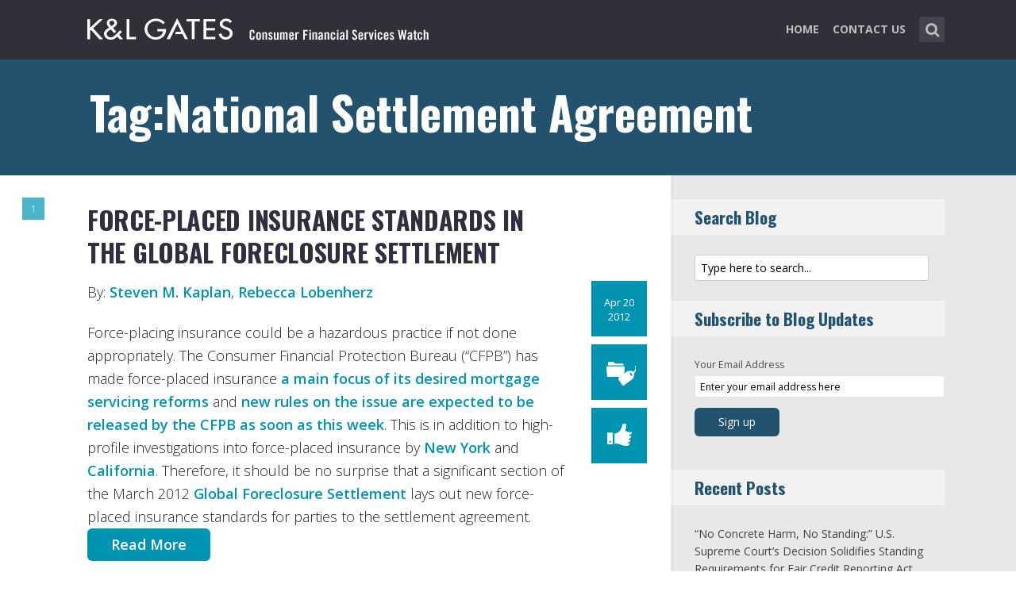

--- FILE ---
content_type: text/html; charset=UTF-8
request_url: https://www.consumerfinancialserviceswatch.com/tag/national-settlement-agreement/
body_size: 14014
content:
<!DOCTYPE html>
<html lang="en-US" class="no-js no-svg">

<head>
	<meta charset="UTF-8">
	<meta name="viewport" content="width=device-width, initial-scale=1, maximum-scale=1">
	<link rel="profile" href="https://gmpg.org/xfn/11">
	<title>National Settlement Agreement &#8211; Consumer Financial Services Watch</title>
<meta name='robots' content='max-image-preview:large' />
<link rel='dns-prefetch' href='//fonts.googleapis.com' />
<link rel="alternate" type="application/rss+xml" title="Consumer Financial Services Watch &raquo; Feed" href="https://www.consumerfinancialserviceswatch.com/feed/" />
<link rel="alternate" type="application/rss+xml" title="Consumer Financial Services Watch &raquo; Comments Feed" href="https://www.consumerfinancialserviceswatch.com/comments/feed/" />
<link rel="alternate" type="application/rss+xml" title="Consumer Financial Services Watch &raquo; National Settlement Agreement Tag Feed" href="https://www.consumerfinancialserviceswatch.com/tag/national-settlement-agreement/feed/" />
<script type="text/javascript">
window._wpemojiSettings = {"baseUrl":"https:\/\/s.w.org\/images\/core\/emoji\/14.0.0\/72x72\/","ext":".png","svgUrl":"https:\/\/s.w.org\/images\/core\/emoji\/14.0.0\/svg\/","svgExt":".svg","source":{"concatemoji":"https:\/\/www.consumerfinancialserviceswatch.com\/wp-includes\/js\/wp-emoji-release.min.js?ver=6.1.1"}};
/*! This file is auto-generated */
!function(e,a,t){var n,r,o,i=a.createElement("canvas"),p=i.getContext&&i.getContext("2d");function s(e,t){var a=String.fromCharCode,e=(p.clearRect(0,0,i.width,i.height),p.fillText(a.apply(this,e),0,0),i.toDataURL());return p.clearRect(0,0,i.width,i.height),p.fillText(a.apply(this,t),0,0),e===i.toDataURL()}function c(e){var t=a.createElement("script");t.src=e,t.defer=t.type="text/javascript",a.getElementsByTagName("head")[0].appendChild(t)}for(o=Array("flag","emoji"),t.supports={everything:!0,everythingExceptFlag:!0},r=0;r<o.length;r++)t.supports[o[r]]=function(e){if(p&&p.fillText)switch(p.textBaseline="top",p.font="600 32px Arial",e){case"flag":return s([127987,65039,8205,9895,65039],[127987,65039,8203,9895,65039])?!1:!s([55356,56826,55356,56819],[55356,56826,8203,55356,56819])&&!s([55356,57332,56128,56423,56128,56418,56128,56421,56128,56430,56128,56423,56128,56447],[55356,57332,8203,56128,56423,8203,56128,56418,8203,56128,56421,8203,56128,56430,8203,56128,56423,8203,56128,56447]);case"emoji":return!s([129777,127995,8205,129778,127999],[129777,127995,8203,129778,127999])}return!1}(o[r]),t.supports.everything=t.supports.everything&&t.supports[o[r]],"flag"!==o[r]&&(t.supports.everythingExceptFlag=t.supports.everythingExceptFlag&&t.supports[o[r]]);t.supports.everythingExceptFlag=t.supports.everythingExceptFlag&&!t.supports.flag,t.DOMReady=!1,t.readyCallback=function(){t.DOMReady=!0},t.supports.everything||(n=function(){t.readyCallback()},a.addEventListener?(a.addEventListener("DOMContentLoaded",n,!1),e.addEventListener("load",n,!1)):(e.attachEvent("onload",n),a.attachEvent("onreadystatechange",function(){"complete"===a.readyState&&t.readyCallback()})),(e=t.source||{}).concatemoji?c(e.concatemoji):e.wpemoji&&e.twemoji&&(c(e.twemoji),c(e.wpemoji)))}(window,document,window._wpemojiSettings);
</script>
<style type="text/css">
img.wp-smiley,
img.emoji {
	display: inline !important;
	border: none !important;
	box-shadow: none !important;
	height: 1em !important;
	width: 1em !important;
	margin: 0 0.07em !important;
	vertical-align: -0.1em !important;
	background: none !important;
	padding: 0 !important;
}
</style>
	<link rel='stylesheet' id='wp-block-library-css' href='https://www.consumerfinancialserviceswatch.com/wp-includes/css/dist/block-library/style.min.css?ver=6.1.1' type='text/css' media='all' />
<link rel='stylesheet' id='classic-theme-styles-css' href='https://www.consumerfinancialserviceswatch.com/wp-includes/css/classic-themes.min.css?ver=1' type='text/css' media='all' />
<style id='global-styles-inline-css' type='text/css'>
body{--wp--preset--color--black: #000000;--wp--preset--color--cyan-bluish-gray: #abb8c3;--wp--preset--color--white: #ffffff;--wp--preset--color--pale-pink: #f78da7;--wp--preset--color--vivid-red: #cf2e2e;--wp--preset--color--luminous-vivid-orange: #ff6900;--wp--preset--color--luminous-vivid-amber: #fcb900;--wp--preset--color--light-green-cyan: #7bdcb5;--wp--preset--color--vivid-green-cyan: #00d084;--wp--preset--color--pale-cyan-blue: #8ed1fc;--wp--preset--color--vivid-cyan-blue: #0693e3;--wp--preset--color--vivid-purple: #9b51e0;--wp--preset--gradient--vivid-cyan-blue-to-vivid-purple: linear-gradient(135deg,rgba(6,147,227,1) 0%,rgb(155,81,224) 100%);--wp--preset--gradient--light-green-cyan-to-vivid-green-cyan: linear-gradient(135deg,rgb(122,220,180) 0%,rgb(0,208,130) 100%);--wp--preset--gradient--luminous-vivid-amber-to-luminous-vivid-orange: linear-gradient(135deg,rgba(252,185,0,1) 0%,rgba(255,105,0,1) 100%);--wp--preset--gradient--luminous-vivid-orange-to-vivid-red: linear-gradient(135deg,rgba(255,105,0,1) 0%,rgb(207,46,46) 100%);--wp--preset--gradient--very-light-gray-to-cyan-bluish-gray: linear-gradient(135deg,rgb(238,238,238) 0%,rgb(169,184,195) 100%);--wp--preset--gradient--cool-to-warm-spectrum: linear-gradient(135deg,rgb(74,234,220) 0%,rgb(151,120,209) 20%,rgb(207,42,186) 40%,rgb(238,44,130) 60%,rgb(251,105,98) 80%,rgb(254,248,76) 100%);--wp--preset--gradient--blush-light-purple: linear-gradient(135deg,rgb(255,206,236) 0%,rgb(152,150,240) 100%);--wp--preset--gradient--blush-bordeaux: linear-gradient(135deg,rgb(254,205,165) 0%,rgb(254,45,45) 50%,rgb(107,0,62) 100%);--wp--preset--gradient--luminous-dusk: linear-gradient(135deg,rgb(255,203,112) 0%,rgb(199,81,192) 50%,rgb(65,88,208) 100%);--wp--preset--gradient--pale-ocean: linear-gradient(135deg,rgb(255,245,203) 0%,rgb(182,227,212) 50%,rgb(51,167,181) 100%);--wp--preset--gradient--electric-grass: linear-gradient(135deg,rgb(202,248,128) 0%,rgb(113,206,126) 100%);--wp--preset--gradient--midnight: linear-gradient(135deg,rgb(2,3,129) 0%,rgb(40,116,252) 100%);--wp--preset--duotone--dark-grayscale: url('#wp-duotone-dark-grayscale');--wp--preset--duotone--grayscale: url('#wp-duotone-grayscale');--wp--preset--duotone--purple-yellow: url('#wp-duotone-purple-yellow');--wp--preset--duotone--blue-red: url('#wp-duotone-blue-red');--wp--preset--duotone--midnight: url('#wp-duotone-midnight');--wp--preset--duotone--magenta-yellow: url('#wp-duotone-magenta-yellow');--wp--preset--duotone--purple-green: url('#wp-duotone-purple-green');--wp--preset--duotone--blue-orange: url('#wp-duotone-blue-orange');--wp--preset--font-size--small: 13px;--wp--preset--font-size--medium: 20px;--wp--preset--font-size--large: 36px;--wp--preset--font-size--x-large: 42px;--wp--preset--spacing--20: 0.44rem;--wp--preset--spacing--30: 0.67rem;--wp--preset--spacing--40: 1rem;--wp--preset--spacing--50: 1.5rem;--wp--preset--spacing--60: 2.25rem;--wp--preset--spacing--70: 3.38rem;--wp--preset--spacing--80: 5.06rem;}:where(.is-layout-flex){gap: 0.5em;}body .is-layout-flow > .alignleft{float: left;margin-inline-start: 0;margin-inline-end: 2em;}body .is-layout-flow > .alignright{float: right;margin-inline-start: 2em;margin-inline-end: 0;}body .is-layout-flow > .aligncenter{margin-left: auto !important;margin-right: auto !important;}body .is-layout-constrained > .alignleft{float: left;margin-inline-start: 0;margin-inline-end: 2em;}body .is-layout-constrained > .alignright{float: right;margin-inline-start: 2em;margin-inline-end: 0;}body .is-layout-constrained > .aligncenter{margin-left: auto !important;margin-right: auto !important;}body .is-layout-constrained > :where(:not(.alignleft):not(.alignright):not(.alignfull)){max-width: var(--wp--style--global--content-size);margin-left: auto !important;margin-right: auto !important;}body .is-layout-constrained > .alignwide{max-width: var(--wp--style--global--wide-size);}body .is-layout-flex{display: flex;}body .is-layout-flex{flex-wrap: wrap;align-items: center;}body .is-layout-flex > *{margin: 0;}:where(.wp-block-columns.is-layout-flex){gap: 2em;}.has-black-color{color: var(--wp--preset--color--black) !important;}.has-cyan-bluish-gray-color{color: var(--wp--preset--color--cyan-bluish-gray) !important;}.has-white-color{color: var(--wp--preset--color--white) !important;}.has-pale-pink-color{color: var(--wp--preset--color--pale-pink) !important;}.has-vivid-red-color{color: var(--wp--preset--color--vivid-red) !important;}.has-luminous-vivid-orange-color{color: var(--wp--preset--color--luminous-vivid-orange) !important;}.has-luminous-vivid-amber-color{color: var(--wp--preset--color--luminous-vivid-amber) !important;}.has-light-green-cyan-color{color: var(--wp--preset--color--light-green-cyan) !important;}.has-vivid-green-cyan-color{color: var(--wp--preset--color--vivid-green-cyan) !important;}.has-pale-cyan-blue-color{color: var(--wp--preset--color--pale-cyan-blue) !important;}.has-vivid-cyan-blue-color{color: var(--wp--preset--color--vivid-cyan-blue) !important;}.has-vivid-purple-color{color: var(--wp--preset--color--vivid-purple) !important;}.has-black-background-color{background-color: var(--wp--preset--color--black) !important;}.has-cyan-bluish-gray-background-color{background-color: var(--wp--preset--color--cyan-bluish-gray) !important;}.has-white-background-color{background-color: var(--wp--preset--color--white) !important;}.has-pale-pink-background-color{background-color: var(--wp--preset--color--pale-pink) !important;}.has-vivid-red-background-color{background-color: var(--wp--preset--color--vivid-red) !important;}.has-luminous-vivid-orange-background-color{background-color: var(--wp--preset--color--luminous-vivid-orange) !important;}.has-luminous-vivid-amber-background-color{background-color: var(--wp--preset--color--luminous-vivid-amber) !important;}.has-light-green-cyan-background-color{background-color: var(--wp--preset--color--light-green-cyan) !important;}.has-vivid-green-cyan-background-color{background-color: var(--wp--preset--color--vivid-green-cyan) !important;}.has-pale-cyan-blue-background-color{background-color: var(--wp--preset--color--pale-cyan-blue) !important;}.has-vivid-cyan-blue-background-color{background-color: var(--wp--preset--color--vivid-cyan-blue) !important;}.has-vivid-purple-background-color{background-color: var(--wp--preset--color--vivid-purple) !important;}.has-black-border-color{border-color: var(--wp--preset--color--black) !important;}.has-cyan-bluish-gray-border-color{border-color: var(--wp--preset--color--cyan-bluish-gray) !important;}.has-white-border-color{border-color: var(--wp--preset--color--white) !important;}.has-pale-pink-border-color{border-color: var(--wp--preset--color--pale-pink) !important;}.has-vivid-red-border-color{border-color: var(--wp--preset--color--vivid-red) !important;}.has-luminous-vivid-orange-border-color{border-color: var(--wp--preset--color--luminous-vivid-orange) !important;}.has-luminous-vivid-amber-border-color{border-color: var(--wp--preset--color--luminous-vivid-amber) !important;}.has-light-green-cyan-border-color{border-color: var(--wp--preset--color--light-green-cyan) !important;}.has-vivid-green-cyan-border-color{border-color: var(--wp--preset--color--vivid-green-cyan) !important;}.has-pale-cyan-blue-border-color{border-color: var(--wp--preset--color--pale-cyan-blue) !important;}.has-vivid-cyan-blue-border-color{border-color: var(--wp--preset--color--vivid-cyan-blue) !important;}.has-vivid-purple-border-color{border-color: var(--wp--preset--color--vivid-purple) !important;}.has-vivid-cyan-blue-to-vivid-purple-gradient-background{background: var(--wp--preset--gradient--vivid-cyan-blue-to-vivid-purple) !important;}.has-light-green-cyan-to-vivid-green-cyan-gradient-background{background: var(--wp--preset--gradient--light-green-cyan-to-vivid-green-cyan) !important;}.has-luminous-vivid-amber-to-luminous-vivid-orange-gradient-background{background: var(--wp--preset--gradient--luminous-vivid-amber-to-luminous-vivid-orange) !important;}.has-luminous-vivid-orange-to-vivid-red-gradient-background{background: var(--wp--preset--gradient--luminous-vivid-orange-to-vivid-red) !important;}.has-very-light-gray-to-cyan-bluish-gray-gradient-background{background: var(--wp--preset--gradient--very-light-gray-to-cyan-bluish-gray) !important;}.has-cool-to-warm-spectrum-gradient-background{background: var(--wp--preset--gradient--cool-to-warm-spectrum) !important;}.has-blush-light-purple-gradient-background{background: var(--wp--preset--gradient--blush-light-purple) !important;}.has-blush-bordeaux-gradient-background{background: var(--wp--preset--gradient--blush-bordeaux) !important;}.has-luminous-dusk-gradient-background{background: var(--wp--preset--gradient--luminous-dusk) !important;}.has-pale-ocean-gradient-background{background: var(--wp--preset--gradient--pale-ocean) !important;}.has-electric-grass-gradient-background{background: var(--wp--preset--gradient--electric-grass) !important;}.has-midnight-gradient-background{background: var(--wp--preset--gradient--midnight) !important;}.has-small-font-size{font-size: var(--wp--preset--font-size--small) !important;}.has-medium-font-size{font-size: var(--wp--preset--font-size--medium) !important;}.has-large-font-size{font-size: var(--wp--preset--font-size--large) !important;}.has-x-large-font-size{font-size: var(--wp--preset--font-size--x-large) !important;}
.wp-block-navigation a:where(:not(.wp-element-button)){color: inherit;}
:where(.wp-block-columns.is-layout-flex){gap: 2em;}
.wp-block-pullquote{font-size: 1.5em;line-height: 1.6;}
</style>
<link rel='stylesheet' id='redux-extendify-styles-css' href='/wp-content/plugins/redux-framework/redux-core/assets/css/extendify-utilities.css?ver=4.4.0' type='text/css' media='all' />
<link rel='stylesheet' id='mc4wp-form-basic-css' href='/wp-content/plugins/mailchimp-for-wp/assets/css/form-basic.css?ver=4.9.3' type='text/css' media='all' />
<link rel='stylesheet' id='shl_font_awesome-css' href='/wp-content/themes/seashell/assets/css/font-awesome.min.css?ver=1.9.2' type='text/css' media='all' />
<link rel='stylesheet' id='shl-font-0-css' href='https://fonts.googleapis.com/css?family=Oswald%3A400%2C700%2C300&#038;ver=6.1.1' type='text/css' media='all' />
<link rel='stylesheet' id='shl-font-1-css' href='https://fonts.googleapis.com/css?family=Open+Sans%3A300italic%2C400italic%2C700italic%2C800italic%2C400%2C300%2C600%2C700%2C800&#038;subset=latin%2Ccyrillic-ext%2Cgreek-ext%2Cgreek%2Clatin-ext%2Ccyrillic%2Cvietnamese&#038;ver=6.1.1' type='text/css' media='all' />
<link rel='stylesheet' id='shl_style-css' href='/wp-content/themes/seashell/style.css?ver=1.9.2' type='text/css' media='all' />
<style id='shl_style-inline-css' type='text/css'>
.admin-bar.shl_fixed .header{top: 32;}body,.data-content h3,#cancel-comment-reply-link,.mks_author_widget h3{font-family: 'Open Sans', sans-serif;font-weight: 300;}.nav-menu li a{font-family: 'Open Sans', sans-serif;font-weight: 700;}h1,h2,h3,h4,h5,h6,.link-title,.format-quote blockquote p,.site-title,.wp-block-cover .wp-block-cover-image-text, .wp-block-cover .wp-block-cover-text, .wp-block-cover h2, .wp-block-cover-image .wp-block-cover-image-text, .wp-block-cover-image .wp-block-cover-text, .wp-block-cover-image h2{font-family: 'Oswald', serif;font-weight: 600;}.main-content-wrapper{box-shadow: 730px 0 0 #e8e8e8, 920px 0 0 #e8e8e8;}.widget,.widget a{color: #454343; }#header .nav-menu li.current-menu-item > a,#header .nav-menu li.current_page_item > a{box-shadow:0 -2px 0 #23526e;}#header .nav-menu ul.sub-menu li.current-menu-item a,#header .nav-menu ul.sub-menu li.current_page_item > a{box-shadow: -4px 0px 0 -1px #23526e;}#header #shl_header_nav.responsive li.current-menu-item > a,#header #shl_header_nav.responsive li.current_page_item > a{box-shadow: -4px 0px 0 -1px #23526e;}.entry-content-wrapper blockquote,blockquote{border-color: #23526e; }a,#content .entry-title a:hover,.colored-text,.copy-area a{color: #23526e;}.shl_author_link{background:#23526e;}.header{background: #2f3038;min-height: 75px;}#header.header-fixed.header,#header.header-fixed.header #navigation{background: rgba(47,48,56,0.9);}.shl_fixed #wrap{margin-top:75px;}.sub-menu{background: #474850;}.sub-menu:after{border-bottom-color: #474850;}.sub-menu ul.sub-menu{background: #2f3038;}.sub-menu ul.sub-menu:after{border-right-color: #2f3038;}.logo-wrapper{top: 13px;left: 0px;}.shl-site-description {color: #BDBDBD;}#shl_header_nav{margin: 22px 0;}.shl-search-wrapper,.chooser{margin-top: 21px;}#shl-searh-form{top: 21px;}#navigation a,.site-description,.shl-search-form input,.box-nav i,.submenu_box i{color: #BDBDBD;}.site-title a,.nav-menu > li > a:hover,#navigation a:hover,#navigation .current-menu-item > a,#navigation .current_page_item > a,.shl-search-form input:focus,.box-nav i:hover,.submenu_box i:hover{color: #ffffff;}.subheader_box_color{background:#23526e;}.shl_category_link:hover{background:rgba(35,82,110,0.5);}.meta-wrapper .meta-inner,.scroll-post,.read-more,.more-link,.button,#submit,.mejs-container .mejs-controls .mejs-button button,.mejs-container.mejs-container .mejs-controlsdiv,.mejs-container.mejs-container .mejs-controls .mejs-time,.mejs-container .mejs-controls .mejs-volume-button .mejs-volume-slider .mejs-volume-total,.mejs-container .mejs-controls .mejs-volume-button .mejs-volume-slider,.mejs-container.mejs-container .mejs-controls div,.mejs-container.mejs-container .mejs-controls a.mejs-horizontal-volume-slider,.wpcf7-submit,.mks_author_link,.mks_themeforest_widget .more,.wp-caption,.jetpack_subscription_widget input[type="submit"],.wp-block-button__link,.wp-block-search .wp-block-search__button,body div.wpforms-container-full .wpforms-form input[type=submit], body div.wpforms-container-full .wpforms-form button[type=submit], body div.wpforms-container-full .wpforms-form .wpforms-page-button {background:#23526e;}.widget-title{color:#23526e;}::selection {background: #23526e;}::-moz-selection {background: #23526e;}.format-video .mejs-container.mejs-container .mejs-controls,.post-format-content{background: rgba(35,82,110,0.5); }.format-meta, #footer .format-meta{background: rgba(35,82,110,0.5); }.no-image .format-meta,.widget_tag_cloud a,#sidebar .widget_categories a:hover span,#footer .widget_categories a:hover span{background:#23526e;}.entry-content-wrapper{text-align:left;}.footer-wrapper{background-color: #1f1e20;}.copy-area{background-color: rgba(31,30,32,0.8); }.footer-wrapper,.copy-area,.footer-wrapper .widget-title,.footer-wrapper .widget,.footer-wrapper .widget a{color: #bbbbbb;}.entry-content-wrapper pre,.entry-content-wrapper code {border-left: 5px solid #23526e;}.meta-tooltip,#content .meta-wrapper > div:hover .meta-inner,#content .entry-content-wrapper .read-more:hover, .more-link:hover, .button:hover, #submit:hover, .wpcf7-submit:hover, .widget .mks_author_link:hover, .mks_themeforest_widget .more:hover, .shl_author_link:hover, .widget_tag_cloud a:hover, .jetpack_subscription_widget input[type="submit"]:hover,.wp-block-button__link:hover,.wp-block-search .wp-block-search__button:hover,body div.wpforms-container-full .wpforms-form input[type=submit]:hover, body div.wpforms-container-full .wpforms-form button[type=submit]:hover, body div.wpforms-container-full .wpforms-form .wpforms-page-button:hover,body div.wpforms-container-full .wpforms-form input[type=submit]:focus, body div.wpforms-container-full .wpforms-form button[type=submit]:focus, body div.wpforms-container-full .wpforms-form .wpforms-page-button:focus {background-color: #23526e !important;}.meta-tooltip:after{border-right-color: #23526e;}.wp-block-search .wp-block-search__button{color: #FFF;}@media only screen and (min-width: 300px) and (max-width: 767px) {.format-meta, #footer .format-meta{background: #23526e; }}@media only screen and (min-width:768px) and (max-width:1190px) {.main-content-wrapper {box-shadow: 555px 0 0 #e8e8e8,920px 0 0 #e8e8e8;}}@media only screen and (min-width:480px) and (max-width:959px) {.main-content-wrapper{box-shadow: none;}}@media only screen and (max-width: 959px) and (min-width: 480px){.sidebar-wrapper {background: #e8e8e8;box-shadow: 590px 0 0 #e8e8e8,-590px 0 0 #e8e8e8; }}@media only screen and (max-width: 767px) and (min-width: 480px){.sidebar-wrapper { box-shadow: 420px 0 0 #e8e8e8, -420px 0 0 #e8e8e8; }}@media only screen and (max-width: 479px) and (min-width: 300px){.sidebar-wrapper {background: #e8e8e8;box-shadow: 290px 0 0 #e8e8e8,-290px 0 0 #e8e8e8;}}.site-title{text-transform: uppercase;}.nav-menu li a{text-transform: uppercase;}.entry-title{text-transform: uppercase;}.has-small-font-size{ font-size: 13px;}.has-large-font-size{ font-size: 20px;}.has-huge-font-size{ font-size: 24px;}@media(min-width: 768px){.has-small-font-size{ font-size: 15px;}.has-normal-font-size{ font-size: 18px;}.has-large-font-size{ font-size: 24px;}.has-huge-font-size{ font-size: 29px;}}.has-shl-acc-background-color{ background-color: #23526e;}.has-shl-acc-color{ color: #23526e;}.has-shl-sid-bg-background-color{ background-color: #e8e8e8;}.has-shl-sid-bg-color{ color: #e8e8e8;}#post-809 .meta-wrapper .meta-inner,#scroll-post-809,#post-809 .read-more,#post-809 .more-link {background: #0094b3;}#post-809 a,#post-809 .entry-content-wrapper a,#post-809 .entry-title a:hover,#post-809 .colored-text{color: #0094b3;}#post-809 .meta-author > img{border-color: #0094b3;}#post-author-809 .shl_author_link,#post-809 .no-image .format-meta,#post-809 .mejs-container .mejs-controls .mejs-button button,#post-809 .mejs-container.mejs-container .mejs-controlsdiv,#post-809 .mejs-container.mejs-container .mejs-controls .mejs-time,#post-809 .mejs-container .mejs-controls .mejs-volume-button .mejs-volume-slider .mejs-volume-total,#post-809 .mejs-container .mejs-controls .mejs-volume-button .mejs-volume-slider,#post-809 .mejs-container.mejs-container .mejs-controls div,#post-809 .mejs-container.mejs-container .mejs-controls a.mejs-horizontal-volume-slider,#post-809 .wp-block-search .wp-block-search__button{background: #0094b3;}#post-809 .format-meta{background: rgba(0,148,179,0.5); }#post-809 .wp-caption{background: #0094b3;}#post-809 .entry-content-wrapper pre,#post-809 .entry-content-wrapper code{border-left:5px solid #0094b3;}@media only screen and (min-width: 300px) and (max-width: 767px) {#post-809 .format-meta{background: #0094b3;}}
</style>
<link rel='stylesheet' id='shl_responsive-css' href='/wp-content/themes/seashell/assets/css/responsive.css?ver=1.9.2' type='text/css' media='all' />
<link rel='stylesheet' id='meks-social-widget-css' href='/wp-content/plugins/meks-smart-social-widget/css/style.css?ver=1.6' type='text/css' media='all' />
<link rel='stylesheet' id='meks-themeforest-widget-css' href='/wp-content/plugins/meks-themeforest-smart-widget/css/style.css?ver=1.4' type='text/css' media='all' />
<link rel='stylesheet' id='meks_ess-main-css' href='/wp-content/plugins/meks-easy-social-share/assets/css/main.css?ver=1.2.9' type='text/css' media='all' />
<script type='text/javascript' src='https://www.consumerfinancialserviceswatch.com/wp-includes/js/jquery/jquery.min.js?ver=3.6.1' id='jquery-core-js'></script>
<script type='text/javascript' src='https://www.consumerfinancialserviceswatch.com/wp-includes/js/jquery/jquery-migrate.min.js?ver=3.3.2' id='jquery-migrate-js'></script>
<link rel="https://api.w.org/" href="https://www.consumerfinancialserviceswatch.com/wp-json/" /><link rel="alternate" type="application/json" href="https://www.consumerfinancialserviceswatch.com/wp-json/wp/v2/tags/874" /><link rel="EditURI" type="application/rsd+xml" title="RSD" href="https://www.consumerfinancialserviceswatch.com/xmlrpc.php?rsd" />
<link rel="wlwmanifest" type="application/wlwmanifest+xml" href="https://www.consumerfinancialserviceswatch.com/wp-includes/wlwmanifest.xml" />
<meta name="generator" content="WordPress 6.1.1" />
<meta name="generator" content="Redux 4.4.0" /><script>
  (function(i,s,o,g,r,a,m){i['GoogleAnalyticsObject']=r;i[r]=i[r]||function(){
  (i[r].q=i[r].q||[]).push(arguments)},i[r].l=1*new Date();a=s.createElement(o),
  m=s.getElementsByTagName(o)[0];a.async=1;a.src=g;m.parentNode.insertBefore(a,m)
  })(window,document,'script','//www.google-analytics.com/analytics.js','ga');

  ga('create', 'UA-62837412-1', 'auto');
  ga('require', 'linkid', 'linkid.js');
  ga('send', 'pageview');

</script><link rel="icon" href="/wp-content/uploads/2021/10/klg_blog-favicon_AppleTouch_Metro_FNL.png" sizes="32x32" />
<link rel="icon" href="/wp-content/uploads/2021/10/klg_blog-favicon_AppleTouch_Metro_FNL.png" sizes="192x192" />
<link rel="apple-touch-icon" href="/wp-content/uploads/2021/10/klg_blog-favicon_AppleTouch_Metro_FNL.png" />
<meta name="msapplication-TileImage" content="/wp-content/uploads/2021/10/klg_blog-favicon_AppleTouch_Metro_FNL.png" />
		<style type="text/css" id="wp-custom-css">
			/* ----- START Mobile Logo Sizing Fix ----- */
/* The double swirly brackets are meant to be there, do not remove. */

@media only screen and (max-width: 767px) and (min-width: 480px) {
#header {
    padding: 0 1em;
}}

@media only screen and (max-width: 782px) {
div.logo-wrapper h1.site-title a img {
  max-width: 85%;
  padding: .25em 0 0 0;
}}

/* ----- END Mobile Logo Sizing Fix ----- */

/* Changes Oswald font to a basic sans-serif on IE */
h1,h2,h3,h4,h5,h6,.link-title,.format-quote blockquote p,.site-title {
  font-family: 'Oswald', sans-serif !important
}

/* Changes the size of the post title */
.entry-title {
  font-size: 2em;
  letter-spacing: 0em;
}

/* Changes the link color of the meta-tool tips */
.meta-tooltip a {
  color: #E5EEF2 !important
}

/* Adds the same amount of padding to the top of the main content area as there is on the sidebar and scroll-links */
.main-content-wrapper {
  padding-top: 28px;
}

/* Changes links to bolder */
.entry-content a {
  font-weight: 600;
}



/* Changes subscribe widget "Your email address" font size
and input styling */
.widget_mc4wp_widget label {
  font-size: 1em !important;
}
.widget_mc4wp_widget .mc4wp_input {
  color: #010101 !important;
  font-size: 1em;
  border: 1px solid #ccc;
}


/* Changes the subscribe widget button color */
.widget_mc4wp_widget input.button {
  background-color: #454343;
}
.widget_mc4wp_widget input.button:hover {
  background-color: #6F6F6F !important;
}

/* Changes the font weight for the sidebar and meta text. Past comments have been made that the Hub font is too thin, so we bumped this up for these sections since the type is smaller and set on a background color */
.sidebar-wrapper,
.meta-wrapper {
  font-weight: 400;
}

/* Changes the meta tooltips to have bolder headers and thinner links. Also updates the spacing of the titles to make it a bit less spacey */
.meta-tooltip .meta-title {
  font-weight: 600;
  margin-bottom: 2px;
  margin-top: 10px;
}
.meta-tooltip .meta-title:first-of-type {
  margin-top: 0;
}
.meta-tooltip a {
  font-weight: 400;
}

/* Reduces the negative letter-spacing of the page titles */
h2 {
  letter-spacing: -.01em !important;
}

/* List edits */
.entry-content-wrapper ul,
.entry-content-wrapper ol {
  list-style-position: outside !important;
  margin-left: 2.5em;
}
.entry-content-wrapper ul li,
.entry-content-wrapper ol li {
  margin: 13px 0 0 0;
}

.widget ul li {
  margin-bottom: 0.6em;
}

/* Changes color bar over the current menu item in the main navigation. The previous color comes from the default accent color and while it works on the sidebar, I think it’s not noticeable enough on the top. I made this the light blue instead.*/
#header .nav-menu li.current-menu-item > a, 
#header .nav-menu li.current_page_item > a {
  box-shadow: 0 -2px 0 #0094B3 !important;
}

/* Updated the page title font size to fit longer titles.  */
h1 {
  font-size: 3.2em;
}

/* Changes the contact form confirmation color */
div.wpcf7-validation-errors,
.error{ background:#454343;  color:#FFF}
div.wpcf7-mail-sent-ok, .success{ background:#E66E32;  color:#FFF}

/* Changes link colors in the copy area */
.copy-area a, .copy-area a:hover { color: #bbbbbb;}		</style>
		</head>


<body class="archive tag tag-national-settlement-agreement tag-874 wp-embed-responsive shl_fixed seashell-v_1_9_2">

<!-- BEGIN HEADER -->
<header id="header" class="header">
	
	<div class="row">
		
		<div class="logo-wrapper columns">
			
									
						
				<span class="site-title has-logo">
					<a href="https://www.consumerfinancialserviceswatch.com/" title="Consumer Financial Services Watch" rel="home"><img src="/wp-content/uploads/2016/12/klgates_CFSW_blog_logo4.png" data-retina="/wp-content/uploads/2016/12/klgates_CFSW_blog_logo_retina1-1.png" alt="" /></a>
				</span>
				
				

				

		</div>
		
		<nav id="navigation" class="navigation-wrapper columns">

							<div class="shl-search-wrapper">

					<div class="shl-search-button">
		                <a href="#" class="shl-search-action"><i class="fa fa-search fa-lg"></i></a>
		      		</div>

					<div id="shl-searh-form" class="shl-search-form columns">				
						<form class="search_header" action="https://www.consumerfinancialserviceswatch.com/" method="get">
	<input name="s" class="search_input" size="20" type="text" value="Type here to search..." onfocus="(this.value == 'Type here to search...') && (this.value = '')" onblur="(this.value == '') && (this.value = 'Type here to search...')" placeholder="Type here to search..." />
</form>				
					</div>

				</div>
						
			<div class="chooser"><a href="#" title="mobile-btn"><i class="fa fa-bars"></i></a></div>
			<ul id="shl_header_nav" class="nav-menu"><li id="menu-item-2828" class="menu-item menu-item-type-custom menu-item-object-custom menu-item-2828"><a href="http://consumerfinancialserviceswatch.klgates.com/">Home</a></li>
<li id="menu-item-2827" class="menu-item menu-item-type-post_type menu-item-object-page menu-item-2827"><a href="https://www.consumerfinancialserviceswatch.com/contact-us/">Contact Us</a></li>
</ul>	
		</nav>



	</div>
	
</header>
<!-- END HEADER -->

<section id="wrap">


<div id="subheader_box" class="subheader_box subheader_bg_img" data-0=&quot;background-position:0px 0px;&quot; data-50p=&quot;background-position:0px -250px;&quot;>
	<div class="subheader_box_color">
		<div class="row">
			<div class="columns colored-wrapper" data-0=&quot;opacity: 1&quot; data-40p=&quot;opacity: 0&quot;>

					<h1>Tag:National Settlement Agreement</h1>
			</div>
		</div>
	</div>
</div>

<!-- BEGIN MAIN -->
<section id="main" class="main_bg">

			

	
			<div id="scroll-menu" class="scroll-menu">
					
			<div id="scroll-post-809" data-id="post-809" class="scroll-post">
				<span>1</span>
				<div class="scroll-menu-title">Force-Placed Insurance Standards in the Global Foreclosure Settlement</div>
			</div>
			
		
						</div>

		<!-- BEGIN PRIMARY -->
<div id="primary" class="row primary-wrapper">
	<!-- BEGIN CONTENT -->
	<section id="content" class="columns main-content-wrapper extended-padding">
		
	<article id="post-809" class="post-wrapper post-809 post type-post status-publish format-standard hentry category-consumer-financial-protection-bureau-cfpb category-mortgage-servicing tag-cfpb tag-dodd-frank-act tag-fannie-mae-servicing-guide tag-force-placed-insurance tag-lender-placed-insurance tag-mortgage-reform-act tag-national-mortgage-foreclosure-settlement tag-national-settlement-agreement tag-new-york-department-of-financial-services">
	
	
	<div class="entry-content">

				<header class="entry-header">
			 						<h2 class="entry-title"><a href="https://www.consumerfinancialserviceswatch.com/2012/04/20/force-placed-insurance-standards-in-the-global-foreclosure-settlement/" title="Force-Placed Insurance Standards in the Global Foreclosure Settlement">Force-Placed Insurance Standards in the Global Foreclosure Settlement</a></h2>
					
				</header>	

		 		
			
			
			
			
		<div class="columns entry-meta">
		<div class="meta-wrapper meta-square">
					<div class="meta-date">
<div class="meta-inner">
	<span class="date-meta updated">Apr 20 2012</span>
</div>
	<div class="meta-tooltip">
	  
  <span class="meta-title">Browse archives for</span>
	<a href="https://www.consumerfinancialserviceswatch.com/2012/04/" title="View archive forApril 2012">April</a> <a href="https://www.consumerfinancialserviceswatch.com/2012/04/20/" title="View archive forApril 20, 2012">20</a>, <a href="https://www.consumerfinancialserviceswatch.com/2012/" title="View archive for2012">2012</a>	
	
	</div>
</div>					<div class="meta-cats">
<div class="meta-inner">
	<span class="shl-meta-ico ico-category"></span>
</div>
	<div class="meta-tooltip">
			<span class="meta-title">Posted in</span>
			<p><a href="https://www.consumerfinancialserviceswatch.com/category/consumer-financial-protection-bureau-cfpb/">Bureau of Consumer Financial Protection (CFPB)</a>, <a href="https://www.consumerfinancialserviceswatch.com/category/mortgage-servicing/">Mortgage Servicing</a></p>
					<span class="meta-title">Tagged with</span>
			<a href="https://www.consumerfinancialserviceswatch.com/tag/cfpb/" rel="tag">CFPB</a>, <a href="https://www.consumerfinancialserviceswatch.com/tag/dodd-frank-act/" rel="tag">Dodd-Frank Act</a>, <a href="https://www.consumerfinancialserviceswatch.com/tag/fannie-mae-servicing-guide/" rel="tag">Fannie Mae Servicing Guide</a>, <a href="https://www.consumerfinancialserviceswatch.com/tag/force-placed-insurance/" rel="tag">Force-placed Insurance</a>, <a href="https://www.consumerfinancialserviceswatch.com/tag/lender-placed-insurance/" rel="tag">Lender-placed Insurance</a>, <a href="https://www.consumerfinancialserviceswatch.com/tag/mortgage-reform-act/" rel="tag">Mortgage Reform Act</a>, <a href="https://www.consumerfinancialserviceswatch.com/tag/national-mortgage-foreclosure-settlement/" rel="tag">national mortgage foreclosure settlement</a>, <a href="https://www.consumerfinancialserviceswatch.com/tag/national-settlement-agreement/" rel="tag">National Settlement Agreement</a>, <a href="https://www.consumerfinancialserviceswatch.com/tag/new-york-department-of-financial-services/" rel="tag">New York Department of Financial Services</a>			</div>
</div>					    <div class="meta-share">
        <div class="meta-inner">
            <span class="shl-meta-ico ico-share"></span>
        </div>
        <div class="meta-tooltip">
            <span class="meta-title">Share</span>
            <ul class="social-share-icons">
                <div class="meks_ess layout-4-1 square no-labels solid"><a href="#" class="meks_ess-item socicon-facebook" data-url="http://www.facebook.com/sharer/sharer.php?u=https%3A%2F%2Fwww.consumerfinancialserviceswatch.com%2F2012%2F04%2F20%2Fforce-placed-insurance-standards-in-the-global-foreclosure-settlement%2F&amp;t=Force-Placed%20Insurance%20Standards%20in%20the%20Global%20Foreclosure%20Settlement"><span>Facebook</span></a><a href="#" class="meks_ess-item socicon-twitter" data-url="http://twitter.com/intent/tweet?url=https%3A%2F%2Fwww.consumerfinancialserviceswatch.com%2F2012%2F04%2F20%2Fforce-placed-insurance-standards-in-the-global-foreclosure-settlement%2F&amp;text=Force-Placed%20Insurance%20Standards%20in%20the%20Global%20Foreclosure%20Settlement"><span>Twitter</span></a><a href="#" class="meks_ess-item socicon-linkedin" data-url="https://www.linkedin.com/cws/share?url=https%3A%2F%2Fwww.consumerfinancialserviceswatch.com%2F2012%2F04%2F20%2Fforce-placed-insurance-standards-in-the-global-foreclosure-settlement%2F"><span>LinkedIn</span></a><a href="#" class="meks_ess-item socicon-pinterest" data-url="http://pinterest.com/pin/create/button/?url=https%3A%2F%2Fwww.consumerfinancialserviceswatch.com%2F2012%2F04%2F20%2Fforce-placed-insurance-standards-in-the-global-foreclosure-settlement%2F&amp;media=&amp;description=Force-Placed%20Insurance%20Standards%20in%20the%20Global%20Foreclosure%20Settlement"><span>Pinterest</span></a></div>            
            </ul>
        </div>
    </div>
				</div>
	</div>
	
			
			
			<div class="entry-content-wrapper">
									<p>By: <a href="http://www.klgates.com/steven-m-kaplan/">Steven M. Kaplan</a>, <a href="http://www.klgates.com/rebecca-lobenherz/">Rebecca Lobenherz</a></p>
<p>Force-placing insurance could be a hazardous practice if not done appropriately. The Consumer Financial Protection Bureau (“CFPB”) has made force-placed insurance <a href="http://www.consumerfinance.gov/speeches/prepared-remarks-by-richard-cordray-before-the-national-association-of-attorneys-general/">a main focus of its desired mortgage servicing reforms</a> and <a href="http://www.consumerfinance.gov/pressreleases/consumer-financial-protection-bureau-outlines-borrower-friendly-approach-to-mortgage-servicing/">new rules on the issue are expected to be released by the CFPB as soon as this week</a>. This is in addition to high-profile investigations into force-placed insurance by <a href="http://www.dfs.ny.gov/about/press/pr1204051.htm">New York</a> and <a href="http://www.insurance.ca.gov/0400-news/0100-press-releases/2012/release024-12.cfm">California</a>. Therefore, it should be no surprise that a significant section of the March 2012 <a href="http://www.klgates.com/global-foreclosure-settlement-the-success-of-herding-cats-03-12-2012/">Global Foreclosure Settlement</a> lays out new force-placed insurance standards for parties to the settlement agreement. <a href="https://www.consumerfinancialserviceswatch.com/2012/04/20/force-placed-insurance-standards-in-the-global-foreclosure-settlement/" class="more-link">Read More</a></p>
						
			</div>			
		</div><!-- .entry-content -->
<div class="clearfixed"></div>	
</article><!-- #post -->	

		
	
			</section>
	<!-- END CONTENT -->
	<aside id="sidebar" class="columns sidebar-wrapper">
<div id="search-2" class="widget widget_search"><h4 class="widget-title">Search Blog</h4><form class="search_header" action="https://www.consumerfinancialserviceswatch.com/" method="get">
	<input name="s" class="search_input" size="20" type="text" value="Type here to search..." onfocus="(this.value == 'Type here to search...') && (this.value = '')" onblur="(this.value == '') && (this.value = 'Type here to search...')" placeholder="Type here to search..." />
</form></div><div id="mc4wp_form_widget-3" class="widget widget_mc4wp_form_widget"><h4 class="widget-title">Subscribe to Blog Updates</h4><script>(function() {
	window.mc4wp = window.mc4wp || {
		listeners: [],
		forms: {
			on: function(evt, cb) {
				window.mc4wp.listeners.push(
					{
						event   : evt,
						callback: cb
					}
				);
			}
		}
	}
})();
</script><!-- Mailchimp for WordPress v4.9.3 - https://wordpress.org/plugins/mailchimp-for-wp/ --><form id="mc4wp-form-1" class="mc4wp-form mc4wp-form-2846" method="post" data-id="2846" data-name="" ><div class="mc4wp-form-fields"><p><label>Your Email Address</label>
	<input type="email" id="mc4wp_email" class="mc4wp_input" size="20" name="EMAIL" value="Enter your email address here" onfocus="(this.value == 'Enter your email address here') &amp;&amp; (this.value = '')" onblur="(this.value == '') &amp;&amp; (this.value = 'Enter your email address here')" placeholder="Enter your email address here" required />
<input type="submit" class="button" value="Sign up" />
</p></div><label style="display: none !important;">Leave this field empty if you're human: <input type="text" name="_mc4wp_honeypot" value="" tabindex="-1" autocomplete="off" /></label><input type="hidden" name="_mc4wp_timestamp" value="1768711793" /><input type="hidden" name="_mc4wp_form_id" value="2846" /><input type="hidden" name="_mc4wp_form_element_id" value="mc4wp-form-1" /><div class="mc4wp-response"></div></form><!-- / Mailchimp for WordPress Plugin --></div>
		<div id="recent-posts-2" class="widget widget_recent_entries">
		<h4 class="widget-title">Recent Posts</h4>
		<ul>
											<li>
					<a href="https://www.consumerfinancialserviceswatch.com/2021/07/01/no-concrete-harm-no-standing-u-s-supreme-courts-decision-solidifies-standing-requirements-for-fair-credit-reporting-act-claims/">“No Concrete Harm, No Standing:” U.S. Supreme Court’s Decision Solidifies Standing Requirements for Fair Credit Reporting Act Claims</a>
									</li>
											<li>
					<a href="https://www.consumerfinancialserviceswatch.com/2021/05/14/not-a-preferred-course-11th-circuit-decides-fdcpa-question-in-hunstein-v-preferred-collection-and-management-services/">Not a Preferred Course: 11th Circuit Decides FDCPA Question in Hunstein v. Preferred Collection and Management Services</a>
									</li>
											<li>
					<a href="https://www.consumerfinancialserviceswatch.com/2021/05/07/2021-consumer-financial-services-symposium-virtual-edition-panel-2-litigation-and-enforcement-in-a-post-pandemic-world/">2021 Consumer Financial Services Symposium – Virtual Edition: Panel 2 &#8211; Litigation and Enforcement in a Post-Pandemic World</a>
									</li>
											<li>
					<a href="https://www.consumerfinancialserviceswatch.com/2021/04/24/covid-19-cfpbs-proposed-mortgage-servicing-amendments-add-loss-mitigation-protections-for-borrowers-and-signal-heightened-expectations-for-mortgage-servicers-operational/">COVID-19: CFPB’s Proposed Mortgage Servicing Amendments Add Loss Mitigation Protections for Borrowers and Signal Heightened Expectations for Mortgage Servicers’ Operational Loss Mitigation Efforts</a>
									</li>
											<li>
					<a href="https://www.consumerfinancialserviceswatch.com/2021/04/12/2021-consumer-financial-services-symposium-virtual-edition-panel-1-fintech-trends-developments-and-new-directions/">2021 Consumer Financial Services Symposium &#8211; Virtual Edition: Panel 1 &#8211; FinTech Trends, Developments, and New Directions</a>
									</li>
					</ul>

		</div><div id="archives-2" class="widget widget_archive"><h4 class="widget-title">Archives</h4>		<label class="screen-reader-text" for="archives-dropdown-2">Archives</label>
		<select id="archives-dropdown-2" name="archive-dropdown">
			
			<option value="">Select Month</option>
				<option value='https://www.consumerfinancialserviceswatch.com/2021/07/'> July 2021 &nbsp;(1)</option>
	<option value='https://www.consumerfinancialserviceswatch.com/2021/05/'> May 2021 &nbsp;(2)</option>
	<option value='https://www.consumerfinancialserviceswatch.com/2021/04/'> April 2021 &nbsp;(2)</option>
	<option value='https://www.consumerfinancialserviceswatch.com/2021/01/'> January 2021 &nbsp;(1)</option>
	<option value='https://www.consumerfinancialserviceswatch.com/2020/06/'> June 2020 &nbsp;(1)</option>
	<option value='https://www.consumerfinancialserviceswatch.com/2020/05/'> May 2020 &nbsp;(3)</option>
	<option value='https://www.consumerfinancialserviceswatch.com/2020/04/'> April 2020 &nbsp;(6)</option>
	<option value='https://www.consumerfinancialserviceswatch.com/2020/03/'> March 2020 &nbsp;(1)</option>
	<option value='https://www.consumerfinancialserviceswatch.com/2020/02/'> February 2020 &nbsp;(1)</option>
	<option value='https://www.consumerfinancialserviceswatch.com/2019/12/'> December 2019 &nbsp;(1)</option>
	<option value='https://www.consumerfinancialserviceswatch.com/2019/11/'> November 2019 &nbsp;(1)</option>
	<option value='https://www.consumerfinancialserviceswatch.com/2019/10/'> October 2019 &nbsp;(3)</option>
	<option value='https://www.consumerfinancialserviceswatch.com/2019/08/'> August 2019 &nbsp;(1)</option>
	<option value='https://www.consumerfinancialserviceswatch.com/2019/07/'> July 2019 &nbsp;(1)</option>
	<option value='https://www.consumerfinancialserviceswatch.com/2019/06/'> June 2019 &nbsp;(3)</option>
	<option value='https://www.consumerfinancialserviceswatch.com/2019/04/'> April 2019 &nbsp;(1)</option>
	<option value='https://www.consumerfinancialserviceswatch.com/2019/03/'> March 2019 &nbsp;(1)</option>
	<option value='https://www.consumerfinancialserviceswatch.com/2019/02/'> February 2019 &nbsp;(1)</option>
	<option value='https://www.consumerfinancialserviceswatch.com/2019/01/'> January 2019 &nbsp;(1)</option>
	<option value='https://www.consumerfinancialserviceswatch.com/2018/11/'> November 2018 &nbsp;(1)</option>
	<option value='https://www.consumerfinancialserviceswatch.com/2018/10/'> October 2018 &nbsp;(1)</option>
	<option value='https://www.consumerfinancialserviceswatch.com/2018/08/'> August 2018 &nbsp;(2)</option>
	<option value='https://www.consumerfinancialserviceswatch.com/2018/07/'> July 2018 &nbsp;(1)</option>
	<option value='https://www.consumerfinancialserviceswatch.com/2018/06/'> June 2018 &nbsp;(3)</option>
	<option value='https://www.consumerfinancialserviceswatch.com/2018/05/'> May 2018 &nbsp;(2)</option>
	<option value='https://www.consumerfinancialserviceswatch.com/2018/04/'> April 2018 &nbsp;(2)</option>
	<option value='https://www.consumerfinancialserviceswatch.com/2018/03/'> March 2018 &nbsp;(3)</option>
	<option value='https://www.consumerfinancialserviceswatch.com/2018/02/'> February 2018 &nbsp;(5)</option>
	<option value='https://www.consumerfinancialserviceswatch.com/2018/01/'> January 2018 &nbsp;(5)</option>
	<option value='https://www.consumerfinancialserviceswatch.com/2017/11/'> November 2017 &nbsp;(4)</option>
	<option value='https://www.consumerfinancialserviceswatch.com/2017/10/'> October 2017 &nbsp;(4)</option>
	<option value='https://www.consumerfinancialserviceswatch.com/2017/09/'> September 2017 &nbsp;(2)</option>
	<option value='https://www.consumerfinancialserviceswatch.com/2017/08/'> August 2017 &nbsp;(5)</option>
	<option value='https://www.consumerfinancialserviceswatch.com/2017/07/'> July 2017 &nbsp;(2)</option>
	<option value='https://www.consumerfinancialserviceswatch.com/2017/06/'> June 2017 &nbsp;(3)</option>
	<option value='https://www.consumerfinancialserviceswatch.com/2017/05/'> May 2017 &nbsp;(2)</option>
	<option value='https://www.consumerfinancialserviceswatch.com/2017/04/'> April 2017 &nbsp;(4)</option>
	<option value='https://www.consumerfinancialserviceswatch.com/2017/03/'> March 2017 &nbsp;(4)</option>
	<option value='https://www.consumerfinancialserviceswatch.com/2017/02/'> February 2017 &nbsp;(2)</option>
	<option value='https://www.consumerfinancialserviceswatch.com/2017/01/'> January 2017 &nbsp;(4)</option>
	<option value='https://www.consumerfinancialserviceswatch.com/2016/12/'> December 2016 &nbsp;(5)</option>
	<option value='https://www.consumerfinancialserviceswatch.com/2016/11/'> November 2016 &nbsp;(5)</option>
	<option value='https://www.consumerfinancialserviceswatch.com/2016/10/'> October 2016 &nbsp;(4)</option>
	<option value='https://www.consumerfinancialserviceswatch.com/2016/09/'> September 2016 &nbsp;(4)</option>
	<option value='https://www.consumerfinancialserviceswatch.com/2016/08/'> August 2016 &nbsp;(7)</option>
	<option value='https://www.consumerfinancialserviceswatch.com/2016/07/'> July 2016 &nbsp;(3)</option>
	<option value='https://www.consumerfinancialserviceswatch.com/2016/06/'> June 2016 &nbsp;(8)</option>
	<option value='https://www.consumerfinancialserviceswatch.com/2016/05/'> May 2016 &nbsp;(11)</option>
	<option value='https://www.consumerfinancialserviceswatch.com/2016/04/'> April 2016 &nbsp;(8)</option>
	<option value='https://www.consumerfinancialserviceswatch.com/2016/03/'> March 2016 &nbsp;(10)</option>
	<option value='https://www.consumerfinancialserviceswatch.com/2016/02/'> February 2016 &nbsp;(4)</option>
	<option value='https://www.consumerfinancialserviceswatch.com/2016/01/'> January 2016 &nbsp;(7)</option>
	<option value='https://www.consumerfinancialserviceswatch.com/2015/12/'> December 2015 &nbsp;(6)</option>
	<option value='https://www.consumerfinancialserviceswatch.com/2015/11/'> November 2015 &nbsp;(5)</option>
	<option value='https://www.consumerfinancialserviceswatch.com/2015/10/'> October 2015 &nbsp;(7)</option>
	<option value='https://www.consumerfinancialserviceswatch.com/2015/09/'> September 2015 &nbsp;(5)</option>
	<option value='https://www.consumerfinancialserviceswatch.com/2015/08/'> August 2015 &nbsp;(3)</option>
	<option value='https://www.consumerfinancialserviceswatch.com/2015/07/'> July 2015 &nbsp;(9)</option>
	<option value='https://www.consumerfinancialserviceswatch.com/2015/06/'> June 2015 &nbsp;(11)</option>
	<option value='https://www.consumerfinancialserviceswatch.com/2015/05/'> May 2015 &nbsp;(7)</option>
	<option value='https://www.consumerfinancialserviceswatch.com/2015/04/'> April 2015 &nbsp;(2)</option>
	<option value='https://www.consumerfinancialserviceswatch.com/2015/03/'> March 2015 &nbsp;(4)</option>
	<option value='https://www.consumerfinancialserviceswatch.com/2015/02/'> February 2015 &nbsp;(12)</option>
	<option value='https://www.consumerfinancialserviceswatch.com/2015/01/'> January 2015 &nbsp;(10)</option>
	<option value='https://www.consumerfinancialserviceswatch.com/2014/12/'> December 2014 &nbsp;(10)</option>
	<option value='https://www.consumerfinancialserviceswatch.com/2014/11/'> November 2014 &nbsp;(14)</option>
	<option value='https://www.consumerfinancialserviceswatch.com/2014/10/'> October 2014 &nbsp;(7)</option>
	<option value='https://www.consumerfinancialserviceswatch.com/2014/09/'> September 2014 &nbsp;(4)</option>
	<option value='https://www.consumerfinancialserviceswatch.com/2014/08/'> August 2014 &nbsp;(2)</option>
	<option value='https://www.consumerfinancialserviceswatch.com/2014/07/'> July 2014 &nbsp;(5)</option>
	<option value='https://www.consumerfinancialserviceswatch.com/2014/06/'> June 2014 &nbsp;(9)</option>
	<option value='https://www.consumerfinancialserviceswatch.com/2014/05/'> May 2014 &nbsp;(5)</option>
	<option value='https://www.consumerfinancialserviceswatch.com/2014/04/'> April 2014 &nbsp;(3)</option>
	<option value='https://www.consumerfinancialserviceswatch.com/2014/03/'> March 2014 &nbsp;(5)</option>
	<option value='https://www.consumerfinancialserviceswatch.com/2014/02/'> February 2014 &nbsp;(7)</option>
	<option value='https://www.consumerfinancialserviceswatch.com/2014/01/'> January 2014 &nbsp;(3)</option>
	<option value='https://www.consumerfinancialserviceswatch.com/2013/12/'> December 2013 &nbsp;(8)</option>
	<option value='https://www.consumerfinancialserviceswatch.com/2013/11/'> November 2013 &nbsp;(12)</option>
	<option value='https://www.consumerfinancialserviceswatch.com/2013/10/'> October 2013 &nbsp;(5)</option>
	<option value='https://www.consumerfinancialserviceswatch.com/2013/09/'> September 2013 &nbsp;(3)</option>
	<option value='https://www.consumerfinancialserviceswatch.com/2013/08/'> August 2013 &nbsp;(1)</option>
	<option value='https://www.consumerfinancialserviceswatch.com/2013/07/'> July 2013 &nbsp;(7)</option>
	<option value='https://www.consumerfinancialserviceswatch.com/2013/06/'> June 2013 &nbsp;(7)</option>
	<option value='https://www.consumerfinancialserviceswatch.com/2013/05/'> May 2013 &nbsp;(8)</option>
	<option value='https://www.consumerfinancialserviceswatch.com/2013/04/'> April 2013 &nbsp;(4)</option>
	<option value='https://www.consumerfinancialserviceswatch.com/2013/03/'> March 2013 &nbsp;(4)</option>
	<option value='https://www.consumerfinancialserviceswatch.com/2013/02/'> February 2013 &nbsp;(8)</option>
	<option value='https://www.consumerfinancialserviceswatch.com/2013/01/'> January 2013 &nbsp;(1)</option>
	<option value='https://www.consumerfinancialserviceswatch.com/2012/12/'> December 2012 &nbsp;(2)</option>
	<option value='https://www.consumerfinancialserviceswatch.com/2012/11/'> November 2012 &nbsp;(3)</option>
	<option value='https://www.consumerfinancialserviceswatch.com/2012/10/'> October 2012 &nbsp;(3)</option>
	<option value='https://www.consumerfinancialserviceswatch.com/2012/09/'> September 2012 &nbsp;(1)</option>
	<option value='https://www.consumerfinancialserviceswatch.com/2012/08/'> August 2012 &nbsp;(3)</option>
	<option value='https://www.consumerfinancialserviceswatch.com/2012/07/'> July 2012 &nbsp;(4)</option>
	<option value='https://www.consumerfinancialserviceswatch.com/2012/06/'> June 2012 &nbsp;(10)</option>
	<option value='https://www.consumerfinancialserviceswatch.com/2012/05/'> May 2012 &nbsp;(3)</option>
	<option value='https://www.consumerfinancialserviceswatch.com/2012/04/'> April 2012 &nbsp;(8)</option>
	<option value='https://www.consumerfinancialserviceswatch.com/2012/03/'> March 2012 &nbsp;(10)</option>
	<option value='https://www.consumerfinancialserviceswatch.com/2012/02/'> February 2012 &nbsp;(13)</option>
	<option value='https://www.consumerfinancialserviceswatch.com/2012/01/'> January 2012 &nbsp;(13)</option>
	<option value='https://www.consumerfinancialserviceswatch.com/2011/12/'> December 2011 &nbsp;(12)</option>
	<option value='https://www.consumerfinancialserviceswatch.com/2011/11/'> November 2011 &nbsp;(5)</option>
	<option value='https://www.consumerfinancialserviceswatch.com/2011/10/'> October 2011 &nbsp;(6)</option>
	<option value='https://www.consumerfinancialserviceswatch.com/2011/08/'> August 2011 &nbsp;(1)</option>
	<option value='https://www.consumerfinancialserviceswatch.com/2011/07/'> July 2011 &nbsp;(1)</option>
	<option value='https://www.consumerfinancialserviceswatch.com/2010/07/'> July 2010 &nbsp;(1)</option>
	<option value='https://www.consumerfinancialserviceswatch.com/2009/10/'> October 2009 &nbsp;(1)</option>
	<option value='https://www.consumerfinancialserviceswatch.com/2009/07/'> July 2009 &nbsp;(1)</option>
	<option value='https://www.consumerfinancialserviceswatch.com/2009/06/'> June 2009 &nbsp;(1)</option>
	<option value='https://www.consumerfinancialserviceswatch.com/2009/04/'> April 2009 &nbsp;(2)</option>

		</select>

<script type="text/javascript">
/* <![CDATA[ */
(function() {
	var dropdown = document.getElementById( "archives-dropdown-2" );
	function onSelectChange() {
		if ( dropdown.options[ dropdown.selectedIndex ].value !== '' ) {
			document.location.href = this.options[ this.selectedIndex ].value;
		}
	}
	dropdown.onchange = onSelectChange;
})();
/* ]]> */
</script>
			</div><div id="categories-3" class="widget widget_categories"><h4 class="widget-title">Categories</h4>
			<ul>
					<li class="cat-item cat-item-2"><a href="https://www.consumerfinancialserviceswatch.com/category/appraisals/">Appraisals</a>
</li>
	<li class="cat-item cat-item-3"><a href="https://www.consumerfinancialserviceswatch.com/category/consumer-financial-protection-bureau-cfpb/">Bureau of Consumer Financial Protection (CFPB</span></a></a>
</li>
	<li class="cat-item cat-item-4"><a href="https://www.consumerfinancialserviceswatch.com/category/cares-act/">CARES Act</a>
</li>
	<li class="cat-item cat-item-5"><a href="https://www.consumerfinancialserviceswatch.com/category/credit-cards/">Credit Cards</a>
</li>
	<li class="cat-item cat-item-6"><a href="https://www.consumerfinancialserviceswatch.com/category/fair-lendinganti-discrimination/">Fair Lending/Anti-Discrimination</a>
</li>
	<li class="cat-item cat-item-7"><a href="https://www.consumerfinancialserviceswatch.com/category/fhava/">FHA/VA</a>
</li>
	<li class="cat-item cat-item-8"><a href="https://www.consumerfinancialserviceswatch.com/category/litigation-and-enforcement-actions/">Litigation &amp; Enforcement Actions</a>
</li>
	<li class="cat-item cat-item-9"><a href="https://www.consumerfinancialserviceswatch.com/category/mortgage-lending/">Mortgage Lending</a>
</li>
	<li class="cat-item cat-item-10"><a href="https://www.consumerfinancialserviceswatch.com/category/mortgage-servicing/">Mortgage Servicing</a>
</li>
	<li class="cat-item cat-item-11"><a href="https://www.consumerfinancialserviceswatch.com/category/natural-disasters/">Natural Disasters</a>
</li>
	<li class="cat-item cat-item-12"><a href="https://www.consumerfinancialserviceswatch.com/category/federal-agencies/">Other Federal Agencies &amp; GSEs</a>
</li>
	<li class="cat-item cat-item-13"><a href="https://www.consumerfinancialserviceswatch.com/category/payment-systems/">Payment Systems</a>
</li>
	<li class="cat-item cat-item-14"><a href="https://www.consumerfinancialserviceswatch.com/category/personal-property-financing/">Personal Property Financing</a>
</li>
	<li class="cat-item cat-item-15"><a href="https://www.consumerfinancialserviceswatch.com/category/preemption-federalism/">Preemption &amp; Federalism</a>
</li>
	<li class="cat-item cat-item-16"><a href="https://www.consumerfinancialserviceswatch.com/category/privacy-information-security/">Privacy &amp; Information Security</a>
</li>
	<li class="cat-item cat-item-17"><a href="https://www.consumerfinancialserviceswatch.com/category/securitization/">Securitization</a>
</li>
	<li class="cat-item cat-item-18"><a href="https://www.consumerfinancialserviceswatch.com/category/servicemember-protections/">Servicemember Protections</a>
</li>
	<li class="cat-item cat-item-19"><a href="https://www.consumerfinancialserviceswatch.com/category/udaap/">UDAAP</a>
</li>
	<li class="cat-item cat-item-1"><a href="https://www.consumerfinancialserviceswatch.com/category/uncategorized/">Uncategorized</a>
</li>
			</ul>

			</div></aside>
</div>
<!-- END PRIMARY -->
</section>
<!-- END MAIN -->

</section>
<!-- END WRAP -->

	<a href="javascript:void(0);" id="back-top"><i class="fa fa-angle-up"></i></a>

<footer id="footer" class="footer-wrapper">

	<div class="row">
		<div class="column">
			<div id="text-4" class="widget footer-col one-half widget_text"><h4 class="widget-title">Contact Information</h4>			<div class="textwidget"><p>Consumer Financial Services Watch<br />
K&#038;L Gates<br />
1601 K Street, NW<br />
Washington, DC 20006-1600<br />
Phone: 202.778.9000<br />
Fax: 202.778.9100</p>
<p>K&#038;L Gates practices fully integrated offices located in the United States, Asia, Australia, Europe, the Middle East and South America and represents leading global corporations, growth and middle-market companies, capital markets participants and entrepreneurs in every major industry group as well as public sector entities, educational institutions, philanthropic organizations and individuals. For more information about K&#038;L Gates or its locations, practices and registrations, visit www.klgates.com.</p>
</div>
		</div><div id="text-5" class="widget footer-col one-half widget_text">			<div class="textwidget"><p>This blog/Web site is made available by the contributing lawyers or law firm publisher solely for educational purposes to provide general information about general legal principles and not to provide specific legal advice applicable to any particular circumstance. By using this blog/Web site, you understand that there is no attorney client relationship intended or formed between you and the blog/Web site publisher or any contributing lawyer. The blog/Web site should not be used as a substitute for competent legal advice from a lawyer you have retained and who has agreed to represent you.</p>
<p>Portions of this Web site may contain Attorney Advertising under the rules of some states. Prior results do not guarantee a similar outcome.</p>
</div>
		</div><div id="mks_social_widget-1" class="widget footer-col one-half mks_social_widget"><h4 class="widget-title">Follow Us</h4>
		
								<ul class="mks_social_widget_ul">
							<li><a href="https://www.facebook.com/klgateslaw" title="Facebook" class="socicon-facebook soc_square" target="_blank" rel="noopener" style="width: 48px; height: 48px; font-size: 16px;line-height:53px;"><span>facebook</span></a></li>
							<li><a href="https://twitter.com/KLGates" title="Twitter" class="socicon-twitter soc_square" target="_blank" rel="noopener" style="width: 48px; height: 48px; font-size: 16px;line-height:53px;"><span>twitter</span></a></li>
							<li><a href="https://www.linkedin.com/company/k&#038;l-gates?trk=hb_tab_compy_id_164569" title="Linkedin" class="socicon-linkedin soc_square" target="_blank" rel="noopener" style="width: 48px; height: 48px; font-size: 16px;line-height:53px;"><span>linkedin</span></a></li>
							<li><a href="http://www.youtube.com/user/KLGatesLaw" title="YouTube" class="socicon-youtube soc_square" target="_blank" rel="noopener" style="width: 48px; height: 48px; font-size: 16px;line-height:53px;"><span>youtube</span></a></li>
							<li><a href="https://plus.google.com/u/0/b/104196579060774255535/104196579060774255535/posts" title="Google+" class="socicon-googleplus soc_square" target="_blank" rel="noopener" style="width: 48px; height: 48px; font-size: 16px;line-height:53px;"><span>googleplus</span></a></li>
							<li><a href="/?feed=rss2" title="RSS" class="socicon-rss soc_square" target="_blank" rel="noopener" style="width: 48px; height: 48px; font-size: 16px;line-height:53px;"><span>rss</span></a></li>
						</ul>
		

		</div>		</div>
	</div>
	
	<div class="clear"></div>
	
</footer>


	<div class="copy-area">
		
		<div class="row">
		
		<div class="column">
						<div class="left">
				<p><p style="text-align: center;"><span class="copyright-info">Copyright © 2023, K&amp;L Gates LLP. All Rights Reserved.</span></p></p>
			</div>
						
						<ul id="shl_footer_menu" class="shl-footer-menu"><li id="menu-item-2824" class="menu-item menu-item-type-post_type menu-item-object-page menu-item-2824"><a href="https://www.consumerfinancialserviceswatch.com/privacy-policy-2/">Privacy Policy</a></li>
<li id="menu-item-2823" class="menu-item menu-item-type-post_type menu-item-object-page menu-item-2823"><a href="https://www.consumerfinancialserviceswatch.com/disclaimer/">Disclaimer</a></li>
</ul>			
		</div>
		
		<div class="clear"></div>
		</div>

	</div>


<script>(function() {function maybePrefixUrlField () {
  const value = this.value.trim()
  if (value !== '' && value.indexOf('http') !== 0) {
    this.value = 'http://' + value
  }
}

const urlFields = document.querySelectorAll('.mc4wp-form input[type="url"]')
for (let j = 0; j < urlFields.length; j++) {
  urlFields[j].addEventListener('blur', maybePrefixUrlField)
}
})();</script><script type='text/javascript' src='/wp-content/themes/seashell/assets/js/skrollr.js?ver=1.9.2' id='shl_skroll-js'></script>
<script type='text/javascript' src='/wp-content/themes/seashell/assets/js/jquery.fitvids.js?ver=1.9.2' id='shl_fitvideo-js'></script>
<script type='text/javascript' src='/wp-content/themes/seashell/assets/js/jquery-scrolltofixed-min.js?ver=1.9.2' id='shl_scrolltofixed-js'></script>
<script type='text/javascript' src='/wp-content/themes/seashell/assets/js/waypoints.min.js?ver=1.9.2' id='shl_waypoints-js'></script>
<script type='text/javascript' src='/wp-content/themes/seashell/assets/js/jquery.flexslider-min.js?ver=1.9.2' id='shl_flexslider-js'></script>
<script type='text/javascript' src='/wp-content/themes/seashell/assets/js/jquery.magnific-popup.min.js?ver=1.9.2' id='shl_lightbox_js-js'></script>
<script type='text/javascript' src='/wp-content/themes/seashell/assets/js/matchMedia.js?ver=1.9.2' id='shl_match_media-js'></script>
<script type='text/javascript' src='/wp-content/themes/seashell/assets/js/matchMedia.addListener.js?ver=1.9.2' id='shl_match_media_listener-js'></script>
<script type='text/javascript' id='shl_main-js-extra'>
/* <![CDATA[ */
var shl_settings = {"use_form":"1","use_captcha":"0","ajax_url":"https:\/\/www.consumerfinancialserviceswatch.com\/wp-admin\/admin-ajax.php","popup_gallery":"1"};
/* ]]> */
</script>
<script type='text/javascript' src='/wp-content/themes/seashell/assets/js/main.js?ver=1.9.2' id='shl_main-js'></script>
<script type='text/javascript' src='/wp-content/plugins/meks-easy-social-share/assets/js/main.js?ver=1.2.9' id='meks_ess-main-js'></script>
<script type='text/javascript' defer src='/wp-content/plugins/mailchimp-for-wp/assets/js/forms.js?ver=4.9.3' id='mc4wp-forms-api-js'></script>
</body>
</html>
<!--
Performance optimized by W3 Total Cache. Learn more: https://www.boldgrid.com/w3-total-cache/

Object Caching 94/125 objects using redis
Page Caching using redis 
Database Caching using redis

Served from: _ @ 2026-01-18 04:49:53 by W3 Total Cache
-->